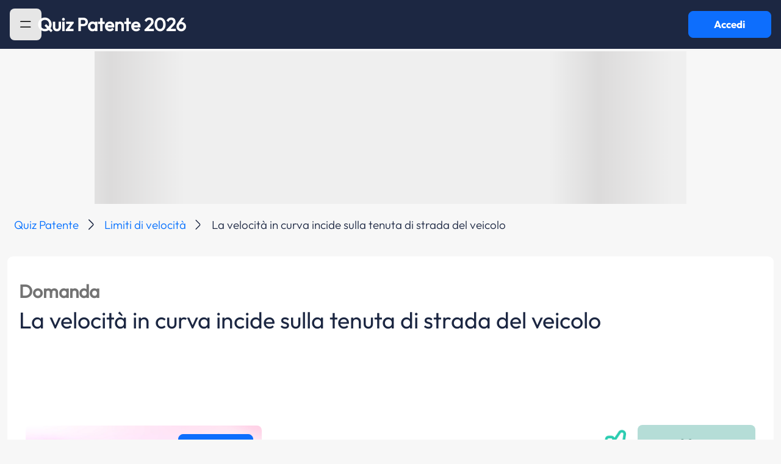

--- FILE ---
content_type: text/html; charset=UTF-8
request_url: https://www.quizpatenteapp.com/manuale-patente/argomento-teoria/domanda/95035
body_size: 9001
content:
<!DOCTYPE html>
<html lang="it">
<head>
    <meta charset="UTF-8">
    <meta http-equiv="X-UA-Compatible" content="IE=edge">
    <meta name="viewport" content="width=device-width, initial-scale=1">

    <meta name="apple-mobile-web-app-capable" content="yes">
    <meta name="apple-touch-fullscreen" content="yes">
    <meta http-equiv="Content-Language" content="it">
    <meta http-equiv="Content-Type" content="text/html;charset=utf-8"/>
    <meta name="distribution" content="public">
    <meta name="robots" content="index, follow, all">
    <meta name="revisit-after" content="3 days">

    <!-- favicon -->
    <link rel="icon" type="image/png" href="/images/favicon/favicon-96x96.png" sizes="96x96" />
    <link rel="icon" type="image/svg+xml" href="/images/favicon/favicon.svg" />
    <link rel="shortcut icon" href="/images/favicon/favicon.ico" />
    <link rel="apple-touch-icon" sizes="180x180" href="/images/favicon/apple-touch-icon.png" />
    <link rel="manifest" href="/images/favicon/site.webmanifest" />

    <!-- Start SmartBanner configuration -->
    <meta name="smartbanner:api" content="yes">
    <meta name="smartbanner:title" content="Quiz Patente App">
    <meta name="smartbanner:author" content="Sermetra Net Service srl">
    <meta name="smartbanner:price" content="GRATIS">
    <meta name="smartbanner:price-suffix-apple" content=" - Su App Store">
    <meta name="smartbanner:price-suffix-google" content=" - Su Google Play">
    <meta name="smartbanner:icon-apple" content="/images/quizpatente-app-icon-25.png">
    <meta name="smartbanner:icon-google" content="/images/quizpatente-app-icon-25.png">
    <meta name="smartbanner:button" content="APRI">
    <meta name="smartbanner:button-url-apple" content="https://apps.apple.com/app/apple-store/id472968213?pt=96033803&ct=web_banner&mt=8">
    <meta name="smartbanner:button-url-google" content="https://play.google.com/store/apps/details?id=eu.appsolutelyapps.quizpatente&utm_source=quizpatenteapp.com&utm_medium=banner&utm_campaign=web_banner">
    <meta name="smartbanner:enabled-platforms" content="android,ios">
    <meta name="smartbanner:close-label" content="Chiudi">
    <!-- End SmartBanner configuration -->

    
<script>
    window.addEventListener('tcloaded', function () {
        console.log('TCF loaded!');
    });
</script>

<script>
    const DEFINES = {
        AUTH_COOKIE_DOMAIN: 'domain=.quizpatenteapp.com;',
        API_BASE_URL: 'https://api.quizpatenteapp.com/v5/',
        USER_LOCAL_DATA_VALIDITY_TTL_MINS: 1,
        ADSENSE_PUB_ID: 'ca-pub-2622630393562012',
    }
</script>

<script>
    <!-- Google Tag Manager -->
    (function (w, d, s, l, i) {
        w[l] = w[l] || [];
        w[l].push({
            'gtm.start':
                new Date().getTime(), event: 'gtm.js'
        });
        var f = d.getElementsByTagName(s)[0],
            j = d.createElement(s), dl = l != 'dataLayer' ? '&l=' + l : '';
        j.async = true;
        j.src =
            'https://www.googletagmanager.com/gtm.js?id=' + i + dl;
        f.parentNode.insertBefore(j, f);
    })(window, document, 'script', 'dataLayer', 'GTM-TJ77MTZ');</script>
<!-- End Google Tag Manager -->
</script>


<!-- Google GA4 tag (gtag.js) -->
<script async src="https://www.googletagmanager.com/gtag/js?id=G-KG9H89ZXST"></script>
<script>
    window.dataLayer = window.dataLayer || [];
    function gtag(){dataLayer.push(arguments);}
    gtag('js', new Date());

    gtag('config', 'G-KG9H89ZXST');
</script>

<!-- Google Adsense -->
<!--<script async type="text/plain" data-usercentrics="Google Ads"-->
<!--        src="https://pagead2.googlesyndication.com/pagead/js/adsbygoogle.js?client=--><!--"-->
<!--        crossOrigin="anonymous"></script>-->
<!-- Google Adsense -->

<!-- Azerion -->
<script>
    window._gmp = window._gmp || {};window._gmp.pageType = 'category';
</script>
<!-- NB: the script inclusion tag is in the file ad-manager.js -->
<!-- Azerion -->


<!-- Evolution ADV - Ghostover -->
<script async src="https://securepubads.g.doubleclick.net/tag/js/gpt.js"></script>
<!-- Evolution ADV - Ghostover -->


<!-- usercentrics CMP -->
<link rel="preconnect" href="//app.usercentrics.eu">
<link rel="preconnect" href="//api.usercentrics.eu">
<link rel="preload" href="//app.usercentrics.eu/browser-ui/latest/loader.js" as="script">
<!-- NB: the script inclusion tag is in the file cmp-controller.php -->
<!-- usercentrics CMP (eof) -->

<!-- app internals -->
<script src="/js/managers/app-settings-manager.js?v=4.7.0"></script>


        <title>Quiz Patente AB: La velocità in curva incide sulla tenuta di strada del veicolo | Quiz Patente!</title>
    <meta name="title" content="Quiz Patente AB: La velocità in curva incide sulla tenuta di strada del veicolo | Quiz Patente!">
<meta name="description" content="Risposta alla domanda patente AB: La velocità in curva incide sulla tenuta di strada del veicolo">
<meta name="keywords" content="Risposta a: La velocità in curva incide sulla tenuta di strada del veicolo">
<meta name="fb:app_id" content="160332187394383">
<meta name="og:type" content="quizpatenteapp:argument">
<meta name="og:title" content="Limiti di velocità">
<meta name="og:image">
<meta name="og:url" content="https://www.quizpatenteapp.com/manuale-patente/argomento-teoria/{theory[&#039;id&#039;]}">
<meta name="csrf-param" content="_csrf-frontend24">
<meta name="csrf-token" content="MPDXzAMOUuzCaVIpUo5ot_Ej0-wflShsK0POZeJlOMlzxuOOYlQciJMRPk5g3B7GpnyWs2vEcjMfD4cPizdvuQ==">

<link href="https://cdn.jsdelivr.net/npm/bootstrap@5.3.3/dist/css/bootstrap.min.css" rel="preload" as="style" onload="this.onload=null;this.rel=&#039;stylesheet&#039;">
<link href="/css/smartbanner/smartbanner.min.css?bd-app-v=4.7.0" rel="preload" as="style" onload="this.onload=null;this.rel=&#039;stylesheet&#039;">
<link href="/css/ads.css?bd-app-v=4.7.0" rel="preload" as="style" onload="this.onload=null;this.rel=&#039;stylesheet&#039;">
<link href="/css/custom.css?bd-app-v=4.7.0" rel="preload" as="style" onload="this.onload=null;this.rel=&#039;stylesheet&#039;">
<link href="/css/site.css?bd-app-v=4.7.0" rel="preload" as="style" onload="this.onload=null;this.rel=&#039;stylesheet&#039;">
<link href="/css/autocomplete/autoComplete.css?bd-app-v=4.7.0" rel="preload" as="style" onload="this.onload=null;this.rel=&#039;stylesheet&#039;">
<link href="/css/bottom-sheet/bottom-sheet.css?bd-app-v=4.7.0" rel="preload" as="style" onload="this.onload=null;this.rel=&#039;stylesheet&#039;">
<link href="/css/system.css?bd-app-v=4.7.0" rel="preload" as="style" onload="this.onload=null;this.rel=&#039;stylesheet&#039;">
<link href="/css/school.css?bd-app-v=4.7.0" rel="preload" as="style" onload="this.onload=null;this.rel=&#039;stylesheet&#039;">
<link href="/css/leaderboards.css?bd-app-v=4.7.0" rel="preload" as="style" onload="this.onload=null;this.rel=&#039;stylesheet&#039;">
<link href="/css/quiz-ministerial.css?bd-app-v=4.7.0" rel="preload" as="style" onload="this.onload=null;this.rel=&#039;stylesheet&#039;">
<link href="/css/ministerial-quiz-before-result.css?bd-app-v=4.7.0" rel="preload" as="style" onload="this.onload=null;this.rel=&#039;stylesheet&#039;">
<link href="/css/ministerial-quiz-details.css?bd-app-v=4.7.0" rel="preload" as="style" onload="this.onload=null;this.rel=&#039;stylesheet&#039;">
<link href="/css/question-explanation.css?bd-app-v=4.7.0" rel="preload" as="style" onload="this.onload=null;this.rel=&#039;stylesheet&#039;">
<link href="/css/theory.css?bd-app-v=4.7.0" rel="preload" as="style" onload="this.onload=null;this.rel=&#039;stylesheet&#039;">
<link href="/css/quiz-result.css?bd-app-v=4.7.0" rel="preload" as="style" onload="this.onload=null;this.rel=&#039;stylesheet&#039;">
<link href="/css/blog.css?bd-app-v=4.7.0" rel="preload" as="style" onload="this.onload=null;this.rel=&#039;stylesheet&#039;">
<link href="/css/incontent-banner.css?bd-app-v=4.7.0" rel="preload" as="style" onload="this.onload=null;this.rel=&#039;stylesheet&#039;">
<link href="/css/licenses-info.css?bd-app-v=4.7.0" rel="preload" as="style" onload="this.onload=null;this.rel=&#039;stylesheet&#039;">
<link href="/css/toastr.css?bd-app-v=4.7.0" rel="preload" as="style" onload="this.onload=null;this.rel=&#039;stylesheet&#039;">
<link href="/assets/e8300533/css/toast.css" rel="stylesheet">
<link href="/assets/e8300533/css/spinner.css" rel="stylesheet">
<script src="/assets/86c85ce6/jquery.js"></script>
<script src="/assets/9ae045c/yii.js"></script>
<script src="https://cdn.jsdelivr.net/npm/admin-lte@3.2/dist/js/adminlte.min.js"></script>
<script src="https://cdn.jsdelivr.net/npm/bootstrap@5.3.3/dist/js/bootstrap.bundle.min.js"></script>
<script src="/js/constants.js?bd-app-v=4.7.0"></script>
<script src="/js/extras/snap-slider.js?bd-app-v=4.7.0"></script>
<script src="/js/extras/pager.js?bd-app-v=4.7.0"></script>
<script src="/js/extras/autocomplete/autoComplete.js?bd-app-v=4.7.0"></script>
<script src="/js/extras/bottom-sheet/bottom-sheet.js?bd-app-v=4.7.0"></script>
<script src="/js/extras/utils.js?bd-app-v=4.7.0"></script>
<script src="/js/managers/api-manager.js?bd-app-v=4.7.0"></script>
<script src="/js/managers/ad-manager.js?bd-app-v=4.7.0"></script>
<script src="/js/extras/hammer.min.js?bd-app-v=4.7.0"></script>
<script src="/js/extras/jquery.hammer.js?bd-app-v=4.7.0"></script>
<script src="/js/extras/jquery.timer.js?bd-app-v=4.7.0"></script>
<script src="/js/extras/toastr.js?bd-app-v=4.7.0"></script>
<script src="/js/extras/sha512.js?bd-app-v=4.7.0"></script>
<script src="/js/managers/analytics-manager.js?bd-app-v=4.7.0"></script>
<script src="/assets/e8300533/js/app/components/spinner.js"></script>
<script src="/assets/e8300533/js/app/extras/toastr.js"></script>    <link rel="stylesheet" href="/css/custom.css?v=22470">
    <script src="https://code.jquery.com/jquery-3.7.1.min.js" integrity="sha256-/JqT3SQfawRcv/BIHPThkBvs0OEvtFFmqPF/lYI/Cxo=" crossorigin="anonymous"></script>
    <script src="https://unpkg.com/@popperjs/core@2"></script>
    <script src="https://unpkg.com/tippy.js@6"></script>

</head>
<body class="d-flex flex-column h-100" id="body-pd">

<!-- Azerion -->
<div id="gmpSkinMobileSpacer"></div>
<!-- Azerion -->

<!-- Evolution ADV - Ghostover -->
<div id='div-gpt-ad-1732887314965-0'></div>
<!-- Evolution ADV - Ghostover -->

<section id="loader" class="materialized d-none" style="height: 4px;">
    <div class="main-loader">
        <div class="preloader-wrapper big active">
            <div class="spinner-layer spinner-blue-only">
                <div class="circle-clipper left">
                    <div class="circle"></div>
                </div>
                <div class="gap-patch">
                    <div class="circle"></div>
                </div>
                <div class="circle-clipper right">
                    <div class="circle"></div>
                </div>
            </div>
        </div>
    </div>
</section>

<!-- Navbar -->
<nav id="navbar" class="main-header navbar navbar-expand-md bd-navbar-default d-flex justify-content-start justify-content-md-between gap-3 qp-bg-color-blue-note" style="position: sticky; top: 0; padding-left: 16px; padding-right: 16px">

    <!-- Left navbar links -->
    <div class="left-logo">
    <ul class="navbar-nav">
        <li id="hamburger" class="nav-item highlight-on-hover w-100">
            <button class="btn btn-primary qp-vehicle-color grey" style="outline: none; border: none; max-width: 60px; max-height: 60px" data-bs-toggle="offcanvas" href="#offcanvasExample" role="button" aria-controls="offcanvasExample" data-widget="pushmenu" role="button">
                <img src="/images/icons/hamburger.svg" class="hamburger-icon" alt="sidebar-menu-icon"/>
            </button>
        </li>
        <li id="back" class="nav-item highlight-on-hover" style="display: none">
            <a class="nav-link bd-text-white material-icons" href="#">keyboard_arrow_left</a>
        </li>
    </ul>

    <!-- Center Title on home page, left on other pages -->
    <p id="navbar-title" class="brand-logo fs-24 fs-lg-32 center qp-text-color-white " onclick="window.location.href = '/';" style="cursor: pointer; margin-bottom: 0; text-align: center; line-height: 20px; white-space: pre-wrap;">Quiz Patente 2026</p>
    </div>
    <button id="login-button" type="button" class="btn btn-primary qp-font-bold d-none d-md-flex materialized waves-effect waves-light bg-green" style="max-width: 172px; max-height: 60px" onclick="AppController.navigateToWebapp()">Accedi</button>
</nav>
<!-- /.navbar -->
<div class="offcanvas offcanvas-start" tabindex="-1" id="offcanvasExample" aria-labelledby="offcanvasExampleLabel">
    <div class="offcanvas-header">
        <button type="button" class="btn hamburger-sidebar btn-primary qp-vehicle-color grey" style="outline: none; border: none" data-bs-toggle="offcanvas" aria-label="Close">
            <img src="/images/icons/hamburger.svg" class="hamburger-icon" alt="sidebar-menu-icon"/>
        </button>
    </div>
    <div class="offcanvas-body menu">
        <a class="menu-item " href="/"><img src="/images/icons/home.svg" alt="sidebar-menu-item-home"/>Home</a>
        <a class="menu-item " href="/quiz-patente"><img src="/images/icons/patente.svg" alt="sidebar-menu-item-quiz"/>Tutti i Quiz Patente<img src="/images/icons/arrow_down.svg" class="menu-item-arrow-down"></a>
        <a class="menu-item no-icon " href="/quiz-ministeriali-ab">Quiz Patente A B</a>
        <a class="menu-item no-icon " href="/quiz-ministeriali-am">Quiz Patente AM</a>
        <a class="menu-item no-icon" href="/quiz-ministeriali-superiori">Quiz Superiori</a>
        <a class="menu-item no-icon" href="/quiz-ministeriali-cqc">Quiz Patente CQC</a>
        <a class="menu-item no-icon" href="/quiz-ministeriali-revisioni">Revisioni Patenti</a>
        <a class="menu-item pointer-events-none"><img src="/images/icons/theory.svg" alt="sidebar-menu-item-teoria"/>Tutte le teorie<img src="/images/icons/arrow_down.svg" class="menu-item-arrow-down"></a>
        <a class="menu-item no-icon" href="/manuale-patente">Teoria patente A B</a>
        <a class="menu-item" href="/autoscuola"><img src="/images/icons/car.svg" alt="sidebar-menu-item-autoscuola"/>Autoscuola</a>
        <a class="menu-item" href="/blog"><img src="/images/icons/blog.svg" alt="sidebar-menu-item-blog"/>Blog</a>
        <a class="menu-item" href="/patenti"><img src="/images/icons/licenses-info.svg" alt="sidebar-menu-item-blog"/>Info patenti</a>
    </div>
</div>
<div id="main-div" role="main" class="flex-shrink-0 mt-1 qp-bg-light-grey" style="min-height: calc(100vh - 80px)">
    <div id="main-container-fluid" class="container-fluid">
        
<link rel="amphtml" href="https://www.quizpatenteapp.com/amp/manuale-patente/argomento-teoria/domanda/95035">

<!-- ads -->
<div class="ads hide-on-mobile" data-unit-id="masthead"></div>

<script type="application/ld+json">
    {"@context":"https:\/\/schema.org","@graph":[{"@type":"Article","headline":"La velocit\u00e0 in curva incide sulla tenuta di strada del veicolo","description":"La velocit\u00e0 in curva incide sulla tenuta di strada del veicolo","datePublished":"2021-01-13","image":"","publisher":{"@type":"Organization","name":"Quiz Patente","logo":{"@type":"ImageObject","url":"https:\/\/www.quizpatenteapp.com\/images\/quizpatente-app-icon-25.png"}},"mainEntityOfPage":{"@type":"WebPage","@id":"https:\/\/www.quizpatenteapp.com\/manuale-patente\/argomento-teoria\/domanda\/95035"},"author":{"@type":"Company","name":"Bitdrome Srl"}},{"@type":"BreadcrumbList","itemListElement":[{"@type":"ListItem","position":1,"name":"Quiz Patente","item":{"@id":"https:\/\/www.quizpatenteapp.com\/"}},{"@type":"ListItem","position":2,"name":"Limiti di velocit\u00e0","item":{"@id":"https:\/\/www.quizpatenteapp.com\/manuale-patente\/argomento-teoria\/556"}},{"@type":"ListItem","position":3,"name":"La velocit\u00e0 in curva incide sulla tenuta di strada del veicolo","item":{"@id":"https:\/\/www.quizpatenteapp.com\/manuale-patente\/argomento-teoria\/domanda\/556"}}]},{"@type":"FAQPage","mainEntity":[{"@type":"Question","url":"https:\/\/www.quizpatenteapp.com\/manuale-patente\/argomento-teoria\/domanda\/95006","name":"Il limite massimo di velocit\u00e0 per un autoveicolo fino a 3,5 tonnellate sulle autostrade \u00e8 ordinariamente di 130 km\/h","acceptedAnswer":{"@type":"Answer","text":"La risposta giusta \u00e8 VERO"}},{"@type":"Question","url":"https:\/\/www.quizpatenteapp.com\/manuale-patente\/argomento-teoria\/domanda\/95008","name":"Il limite massimo di velocit\u00e0 per un autoveicolo fino a 3,5 tonnellate sulle strade extraurbane secondarie \u00e8 di 90 km\/h","acceptedAnswer":{"@type":"Answer","text":"La risposta giusta \u00e8 VERO"}},{"@type":"Question","url":"https:\/\/www.quizpatenteapp.com\/manuale-patente\/argomento-teoria\/domanda\/95009","name":"Il limite massimo di velocit\u00e0 per un motociclo nei centri abitati, \u00e8 ordinariamente di 50 km\/h","acceptedAnswer":{"@type":"Answer","text":"La risposta giusta \u00e8 VERO"}},{"@type":"Question","url":"https:\/\/www.quizpatenteapp.com\/manuale-patente\/argomento-teoria\/domanda\/95013","name":"Il limite massimo di velocit\u00e0 per un'autovettura in caso di precipitazioni atmosferiche su strade extraurbane principali \u00e8 di 90 km\/h","acceptedAnswer":{"@type":"Answer","text":"La risposta giusta \u00e8 VERO"}},{"@type":"Question","url":"https:\/\/www.quizpatenteapp.com\/manuale-patente\/argomento-teoria\/domanda\/95014","name":"Il limite massimo di velocit\u00e0 per i ciclomotori \u00e8 di 45 km\/h","acceptedAnswer":{"@type":"Answer","text":"La risposta giusta \u00e8 VERO"}},{"@type":"Question","url":"https:\/\/www.quizpatenteapp.com\/manuale-patente\/argomento-teoria\/domanda\/95015","name":"Il limite massimo di velocit\u00e0 per i quadricicli non leggeri, fuori dai centri urbani, \u00e8 di 80 km\/h","acceptedAnswer":{"@type":"Answer","text":"La risposta giusta \u00e8 VERO"}},{"@type":"Question","url":"https:\/\/www.quizpatenteapp.com\/manuale-patente\/argomento-teoria\/domanda\/95021","name":"Il limite massimo di velocit\u00e0 dei quadricicli fuori dai centri abitati \u00e8 di 70 km\/h","acceptedAnswer":{"@type":"Answer","text":"La risposta giusta \u00e8 FALSO"}}]}]}</script>

<style>
    #pre-footer {
        display: none !important;
    }
</style>

<nav aria-label="breadcrumb" class="qp-breadcrumb">
    <ol class="breadcrumb">
                                <li class="breadcrumb-item qp-font-light">
                <a href="https://www.quizpatenteapp.com/">Quiz Patente</a>
            </li>
                                <li class="breadcrumb-item qp-font-light">
                <a href="https://www.quizpatenteapp.com/manuale-patente/argomento-teoria/556">Limiti di velocità</a>
            </li>
                                    <li class="breadcrumb-item qp-font-light active" aria-current="page">La velocità in curva incide sulla tenuta di strada del veicolo</li>
                    </ol>
</nav>
<div class="container-fluid">
    <div class="row">
        <div class="col-12" style="padding-left: 0; padding-right: 0;">
            <div class="card chapters-card theory-quiz" style="margin-bottom: 0">
                <div class="argument-big row" style="padding: 12px;">
                    
                    <div style="display: flex; flex-direction: column; padding: 12px;">

                        <div class="theory-question-image-answer-container">
                            <!-- question image -->
                            
                            <!-- download app pink button (mobile)-->
                            <div class="d-flex justify-content-center hide-on-desktop" style="cursor: pointer;" onclick="PageController.downloadApp('bnr')">
                                <div class="theory-question-answer-download-pink-button-container">
                                    <p class="theory-question-answer-download-pink-button-text"><span style="font-weight: 600;">Scopri</span> la spiegazione nell'<span style="font-weight: 600;">App</span></p>
                                    <button type="button" class="btn btn-primary theory-question-download-app-button" style="padding: 10px; width: 150px; height: 35px; font-size: 16px;">Scarica Gratis</button>
                                </div>
                            </div>

                            <!-- question -->
                            <div class="col-12 px-2 mt-2 justify-content-between d-flex flex-column gap-3 qp-text-color-blue-note">
                                <div class="d-flex flex-column">
                                    <div class="py-2 d-flex justify-content-between align-items-center">
                                        <span class="question-label fs-18 fs-lg-32">Domanda</span>
                                    </div>
                                    <h1 class="text-h1 fs-lg-40 fs-20">La velocità in curva incide sulla tenuta di strada del veicolo</h1>
                                </div>
                            </div>
                        </div>
                    </div>

                    <!-- answer -->
                    <div class="find-answer px-5 mb-2 m-auto">
                        <div style="display: flex; flex-direction: column; width: 100%;">
                            <!-- ads -->
                            <div style="width: 100%; margin: 8px auto;">
                                <div class="ads hide-on-desktop" data-unit-id="topmobile" style="margin: auto;"></div>
                            </div>

                            <div class="theory-question-answer-container">
                                <!-- download app pink button (desktop) -->
                                <div class="d-flex justify-content-center hide-on-mobile" style="cursor: pointer;" onclick="PageController.downloadApp('bnr')">
                                    <div class="theory-question-answer-download-pink-button-container">
                                        <p class="theory-question-answer-download-pink-button-text"><span style="font-weight: 600;">Scopri</span> la spiegazione nell'<span style="font-weight: 600;">App</span></p>
                                        <button type="button" class="btn btn-primary theory-question-download-app-button" style="padding: 10px; height: 35px; font-size: 16px;">Scarica Gratis</button>
                                    </div>
                                </div>

                                <!-- answer feedback -->
                                <div class="d-flex justify-content-space-between align-items-center">
                                    <div class="theory-question-answer-feedback-container">
                                        <div class="d-flex justify-content-center align-items-center"> 
                                            <img class="theory-question-thumb up" alt="thumb-up"/>                            
                                        </div>

                                        <div class="d-flex justify-content-center"> 
                                            <div class="theory-question-answer-label true"></div>
                                        </div>
                                    </div>
                                </div>

                            </div>
                        </div>
                    </div>
                </div>
            </div>
        </div>
    </div>

    <!-- APP SECTION -->
    <div class="row mt-5">
        <div class="col-12 text-center">
            <h2 class="related-chapter theory-question-download-section-title qp-text-color-blue-note" style="margin-bottom: 20px !important;">
                Scopri la spiegazione nell'App            </h2>

            <h3 class="qp-text-color-blue-note theory-question-download-section-subtitle" style="margin-bottom: 30px !important;">Completa tutti i quiz che vuoi, quando vuoi</h3>

            <div class="d-flex justify-content-center" style="margin-bottom: 10px !important;"> 
                <img src="/images/other/theory-question-app-icon-25.png" alt="App Icon" class="theory-question-app-icon" style="cursor: pointer;" onclick="PageController.downloadApp('ico')"/>
            </div>

            <div class="d-flex justify-content-center"> 
                <button type="button" class="btn btn-primary theory-question-download-app-button" onclick="PageController.downloadApp('top')">SCARICA GRATIS</button>
            </div>

            <div class="d-flex justify-content-center" style="margin-left: -24px; margin-right: -24px;"> 
                <img class="theory-question-jumbo-image" alt="App Image"/>
            </div>
        </div>
    </div>

    <!-- NEXT STEPS -->
    <div class="row mt-5" style="margin-bottom: 50px !important;">
        <div class="col-12 text-center">
            <h2 class="related-chapter text-h2 qp-text-color-blue-note" style="margin-bottom: 20px !important;">Hai fatto il primo passo!</h2>

            <h3 class="text-h3 qp-text-color-blue-note" style="max-width: 460px; margin: 0 auto; font-weight: 400; font-size: 18px; line-height: 24px; margin-bottom: 40px !important;">Completa la tua preparazione per l’esame della patente con la teoria, migliora ogni giorno e sali in classifica.</h3>

            <ul class="theory-question-next-steps-list">
                <li>
                    <img src="/images/other/theory-question-checkmark.png" alt="Icon 1" class="theory-question-next-steps-icon"/>
                    <p>Quiz ministeriali ufficiali, sempre aggiornati</p>
                </li>
                <li>
                    <img src="/images/other/theory-question-checkmark.png" alt="Icon 1" class="theory-question-next-steps-icon"/>
                    <p>Quiz Veloci per allenarti quando vuoi</p>
                </li>
                <li>
                    <img src="/images/other/theory-question-checkmark.png" alt="Icon 1" class="theory-question-next-steps-icon"/>
                    <p>Teoria Completa</p>
                </li>
                <li>
                    <img src="/images/other/theory-question-checkmark.png" alt="Icon 1" class="theory-question-next-steps-icon"/>
                    <p>Rispondi ai quiz, guadagna km e scala la classifica</p>
                </li>
                <li>
                    <img src="/images/other/theory-question-checkmark.png" alt="Icon 1" class="theory-question-next-steps-icon"/>
                    <p>Statistiche per migliorare i tuoi risultati</p>
                </li>
            </ul>

            <div class="d-flex justify-content-center"> 
                <button type="button" class="btn btn-primary theory-question-download-app-button" onclick="PageController.downloadApp('dwn')">SCARICA GRATIS</button>
            </div>
        </div>
    </div>

    <!-- RELATED QUESTIONS SECTION -->
    <div class="row mt-5">
        <div class="col-12">
            <h2 class="related-chapter text-h2 qp-text-color-blue-note">Questa domanda fa parte dell'argomento <a href="/manuale-patente/argomento-teoria/11" class="chapter-link">Limiti di velocità</a></h2>
        </div>
    </div>
    <div class="row">
                                        <!-- ads -->
                    <div class="ads" data-unit-id="intext_vip"></div>
                                <div class="related-argument w-100 d-flex justify-content-between align-items-center py-3 px-4 qp-bg-white flex-column flex-md-row">
                    <div class="d-flex justify-content-center align-items-center gap-5 mb-3 mb-md-0">
                        <a href="/manuale-patente/argomento-teoria/domanda/95006" class="argument-question-text">Il limite massimo di velocità per un autoveicolo fino a 3,5 tonnellate sulle autostrade è ordinariamente di 130 km/h</a>
                    </div>
                    <div class="d-flex theory-argument-question-reveal-anwer-button-container align-items-center w-md-50 w-lg-25 w-100">
                        <button class="btn btn-primary qp-button-primary find-answer-button cursor-pointer" style="outline: none; border: none;">Scopri la risposta</button>
                        <span class="revealed-answer argument-answer-box-1">V</span>
                    </div>
                </div>
                            <div class="related-argument w-100 d-flex justify-content-between align-items-center py-3 px-4 qp-bg-white flex-column flex-md-row">
                    <div class="d-flex justify-content-center align-items-center gap-5 mb-3 mb-md-0">
                        <a href="/manuale-patente/argomento-teoria/domanda/95008" class="argument-question-text">Il limite massimo di velocità per un autoveicolo fino a 3,5 tonnellate sulle strade extraurbane secondarie è di 90 km/h</a>
                    </div>
                    <div class="d-flex theory-argument-question-reveal-anwer-button-container align-items-center w-md-50 w-lg-25 w-100">
                        <button class="btn btn-primary qp-button-primary find-answer-button cursor-pointer" style="outline: none; border: none;">Scopri la risposta</button>
                        <span class="revealed-answer argument-answer-box-1">V</span>
                    </div>
                </div>
                            <div class="related-argument w-100 d-flex justify-content-between align-items-center py-3 px-4 qp-bg-white flex-column flex-md-row">
                    <div class="d-flex justify-content-center align-items-center gap-5 mb-3 mb-md-0">
                        <a href="/manuale-patente/argomento-teoria/domanda/95009" class="argument-question-text">Il limite massimo di velocità per un motociclo nei centri abitati, è ordinariamente di 50 km/h</a>
                    </div>
                    <div class="d-flex theory-argument-question-reveal-anwer-button-container align-items-center w-md-50 w-lg-25 w-100">
                        <button class="btn btn-primary qp-button-primary find-answer-button cursor-pointer" style="outline: none; border: none;">Scopri la risposta</button>
                        <span class="revealed-answer argument-answer-box-1">V</span>
                    </div>
                </div>
                                
                    <!-- ads -->
                    <div class="ads hide-on-mobile" data-unit-id="insideposttop"></div>
                                <div class="related-argument w-100 d-flex justify-content-between align-items-center py-3 px-4 qp-bg-white flex-column flex-md-row">
                    <div class="d-flex justify-content-center align-items-center gap-5 mb-3 mb-md-0">
                        <a href="/manuale-patente/argomento-teoria/domanda/95013" class="argument-question-text">Il limite massimo di velocità per un'autovettura in caso di precipitazioni atmosferiche su strade extraurbane principali è di 90 km/h</a>
                    </div>
                    <div class="d-flex theory-argument-question-reveal-anwer-button-container align-items-center w-md-50 w-lg-25 w-100">
                        <button class="btn btn-primary qp-button-primary find-answer-button cursor-pointer" style="outline: none; border: none;">Scopri la risposta</button>
                        <span class="revealed-answer argument-answer-box-1">V</span>
                    </div>
                </div>
                            <div class="related-argument w-100 d-flex justify-content-between align-items-center py-3 px-4 qp-bg-white flex-column flex-md-row">
                    <div class="d-flex justify-content-center align-items-center gap-5 mb-3 mb-md-0">
                        <a href="/manuale-patente/argomento-teoria/domanda/95014" class="argument-question-text">Il limite massimo di velocità per i ciclomotori è di 45 km/h</a>
                    </div>
                    <div class="d-flex theory-argument-question-reveal-anwer-button-container align-items-center w-md-50 w-lg-25 w-100">
                        <button class="btn btn-primary qp-button-primary find-answer-button cursor-pointer" style="outline: none; border: none;">Scopri la risposta</button>
                        <span class="revealed-answer argument-answer-box-1">V</span>
                    </div>
                </div>
                            <div class="related-argument w-100 d-flex justify-content-between align-items-center py-3 px-4 qp-bg-white flex-column flex-md-row">
                    <div class="d-flex justify-content-center align-items-center gap-5 mb-3 mb-md-0">
                        <a href="/manuale-patente/argomento-teoria/domanda/95015" class="argument-question-text">Il limite massimo di velocità per i quadricicli non leggeri, fuori dai centri urbani, è di 80 km/h</a>
                    </div>
                    <div class="d-flex theory-argument-question-reveal-anwer-button-container align-items-center w-md-50 w-lg-25 w-100">
                        <button class="btn btn-primary qp-button-primary find-answer-button cursor-pointer" style="outline: none; border: none;">Scopri la risposta</button>
                        <span class="revealed-answer argument-answer-box-1">V</span>
                    </div>
                </div>
                                <!-- ads -->
                    <div class="ads hide-on-mobile" data-unit-id="insidepostmiddle"></div>
                    <div class="ads hide-on-desktop" data-unit-id="middlemobile"></div>
                                <div class="related-argument w-100 d-flex justify-content-between align-items-center py-3 px-4 qp-bg-white flex-column flex-md-row">
                    <div class="d-flex justify-content-center align-items-center gap-5 mb-3 mb-md-0">
                        <a href="/manuale-patente/argomento-teoria/domanda/95021" class="argument-question-text">Il limite massimo di velocità dei quadricicli fuori dai centri abitati è di 70 km/h</a>
                    </div>
                    <div class="d-flex theory-argument-question-reveal-anwer-button-container align-items-center w-md-50 w-lg-25 w-100">
                        <button class="btn btn-primary qp-button-primary find-answer-button cursor-pointer" style="outline: none; border: none;">Scopri la risposta</button>
                        <span class="revealed-answer argument-answer-box-2">F</span>
                    </div>
                </div>
                        </div>
</div>

<script>

    $(document).ready(function() {
        $('.find-answer-button').click(function() {
            $(this).siblings('.revealed-answer').css('opacity', '1');
            $(this).css('opacity', '0');
        });

        PageController.run();
    });

    var PageController = (function () {
        let lngQuestionId = 4029;
        let abTestVersion = "a";

        return {
            run: function () {
                // insert and load ads
                AdManager.placeAds('.ads');

                // track pageview as event
                if (navigator.userAgent.match(/iPhone/i) || navigator.userAgent.match(/iPad/i) || navigator.userAgent.match(/iPod/i)) {
                    AnalyticsManager.sendEvent(`theory__question_pageview_ios_${abTestVersion}`);
                } else if (navigator.userAgent.match(/Android/i)) {
                    AnalyticsManager.sendEvent(`theory__question_pageview_android_${abTestVersion}`);
                } 
            },

            gotoQuestionExplanation: function () {
                window.open(`https://web.quizpatenteapp.com/signin/from-public-question-explanation/${lngQuestionId}`)
            },

            downloadApp: function (position) {                
                if (navigator.userAgent.match(/iPhone/i) || navigator.userAgent.match(/iPad/i) || navigator.userAgent.match(/iPod/i)) {
                    AnalyticsManager.sendEvent(`theory__question_dwnld_btn_${position}_ios_${abTestVersion}`);
                    window.open(`https://apps.apple.com/it/app/quiz-patente-ministeriale-2025/id472968213?l=it`, '_blank');
                } else if (navigator.userAgent.match(/Android/i)) {
                    AnalyticsManager.sendEvent(`theory__question_dwnld_btn_${position}_android_${abTestVersion}`);
                    window.open(`https://play.google.com/store/apps/details?id=eu.appsolutelyapps.quizpatente&amp;hl=it`, '_blank');
                } else {
                    window.open(`https://www.quizpatenteapp.com/`, '_blank');
                }
            }
        }
    })();
</script>    </div>
</div>
<div id="footer" class="footer-container g-0" style="z-index: 2">
    <div id="pre-footer" class="pre-footer download-app d-flex align-items-center w-100 px-4">
        <div class="row w-100">
            <div class="col-12 d-flex justify-content-center justify-content-lg-between align-items-center">
                <h2 class="text-h2 d-none d-lg-flex fs-32 fw-600">Scarica l’App Quiz Patente! per iOS e Android</h2>
                <div class="app-images justify-content-center justify-content-lg-start">
                    <a class="blue-text" target="_blank" href="https://apps.apple.com/it/app/quiz-patente-ministeriale-2025/id472968213?l=it">
                        <img src="/images/app-store-badge-quiz-patente.svg" alt="App Store Logo" class="img-fluid">
                    </a>
                    <a class="blue-text" target="_blank" href="https://play.google.com/store/apps/details?id=eu.appsolutelyapps.quizpatente&amp;hl=it">
                        <img src="/images/google-play-badge-quiz-patente.png" alt="Google Play Logo" class="img-fluid">
                    </a>
                </div>
            </div>
        </div>
    </div>
    <div class="bd-footer px-4 py-5">
        <div class="row">
            <div class="col-6 d-none d-md-block">
                <div class="footer-top">
                    <span class="footer-titles fs-32">Quiz Patente!</span>
                    <p class="footer-description my-3 qp-font-light">
                        Quello che ci piace pensare del nostro lavoro è che abbiamo<br> aiutato milioni di persone a prendere la patente
                    </p>
                </div>
                <div class="footer-bottom d-flex flex-column gap-3 mt-5">
                    <a href="/quiz-ministeriali-ab" class="footer-link qp-font-regular">Quiz Patente A B</a>
                    <a href="/quiz-ministeriali-am" class="footer-link qp-font-regular">Quiz Patente AM</a>
                    <a href="/quiz-ministeriali-superiori" class="footer-link qp-font-regular">Quiz Superiori</a>
                    <a href="/quiz-ministeriali-cqc" class="footer-link qp-font-regular">Quiz Patente CQC</a>
                    <a href="/quiz-ministeriali-revisioni" class="footer-link qp-font-regular">Revisioni Patenti</a>
                    <a href="/manuale-patente" class="footer-link qp-font-regular">Quiz Patente Teoria</a>
                    <a href="/autoscuola" class="footer-link qp-font-regular">Autoscuola</a>
                </div>
            </div>
            <div class="col-12 col-md-6">
                <div class="footer-top d-flex flex-column gap-3">
                    <span class="footer-titles">Seguici</span>
                    <a class="footer-socials text-white text-decoration-none qp-font-regular" target="_blank" href="https://www.instagram.com/quizpatente"><img class="ig-icon-footer" src="/images/icons/instagram.svg"> <span>Instagram</span></a>
                    <a class="footer-socials text-white text-decoration-none qp-font-regular" target="_blank" href="https://www.facebook.com/quizpatente"><img class="fb-icon-footer" src="/images/icons/facebook.svg"><span>Facebook</span></a>
                </div>
                <div class="footer-bottom d-flex flex-column gap-3 mt-5">
                    <span class="footer-titles qp-font-bold">Informazioni legali e Policy</span>
                    <a href="/informativa/?page=note_legali" class="footer-link qp-font-regular">Informazioni legali</a>
                    <a href="/informativa/?page=privacy" class="footer-link qp-font-regular">Informativa sulla privacy</a>
                    <a href="/informativa/?page=cookie" class="footer-link qp-font-regular">Informativa sui cookie</a>
                </div>
            </div>
        </div>
    </div>
    <div class="sub-footer px-4 pt-5">
        <div class="row">
            <div class="col-12">
                <p class="sub-footer-text qp-font-light">Creato da <a class="text-white text-decoration-none" href="https://www.sermetranet.it/">Sermetra Net Service srl</a> - Tutti i diritti riservati 2026</p>
            </div>
        </div>
    </div>
</div>
</body>
<script src="/js/extras/jquery.waypoints.min.js"></script>
<script src="/js/extras/jquery.animateNumber.min.js"></script>

</html>



<script>
    var AppController = (function (){

        return {
            navigateToWebapp: function () {
                window.location.href = 'https://web.quizpatenteapp.com';
            }
        }

    })();
</script>

<script type="application/javascript">
    var UC_UI_SUPPRESS_CMP_DISPLAY = true;

    window.addEventListener('UC_UI_INITIALIZED', function(event) {
        // initialized
        CmpController.showConsentScreenIfNeeded();
        console.log(`[CmpController] UC_CONSENT consent required: ${UC_UI.isConsentRequired()}`);
    });

    window.addEventListener('UC_UI_VIEW_CHANGED', function(event) {
        let cmpAside = document.getElementById('usercentrics-cmp-ui');

        if(cmpAside !== null) {
            if (event.detail.view === 'PRIVACY_BUTTON') {
                // Current view is privacy button
                setTimeout(function () {
                    let mainDialog = cmpAside.shadowRoot.getElementById('uc-main-dialog');
                    if (mainDialog !== null)
                        mainDialog.style.display = 'none';
                }, 50);
            }
            else if (event.detail.view === 'FIRST_LAYER') {
                // Current view is privacy button
                setTimeout(function () {
                    let mainDialog = cmpAside.shadowRoot.getElementById('uc-main-dialog');
                    let closeButton = cmpAside.shadowRoot.getElementById('uc-close-button');

                    if (mainDialog !== null)
                        mainDialog.style.display = '';

                    if (closeButton !== null)
                        closeButton.style.display = 'none';
                }, 50);
            }
        }
    });

</script>

<!-- include usercentrics script -->
<script id="usercentrics-cmp" data-settings-id="R5msNb-F1N8MPP" src="https://web.cmp.usercentrics.eu/ui/loader.js" data-tcf-enabled></script>

<script>
    $(document).ready(function() {
        AppSettingsManager.deleteItem('cmp-choices-shown');
    });

    $(window).on('UC_CONSENT', function (event) {
        CmpController.setConsentType(event.detail.consent.type);
        CmpController.setConsentStatus(event.detail.consent.status);
    });

    $(window).on('UC_UI_CMP_EVENT', function (e) {
        if(e.detail.type === 'SAVE' ||
            e.detail.type === 'DENY_ALL' ||
            e.detail.type === 'ACCEPT_ALL') {
            // save user choices given
            CmpController.setConsentStatus(e.detail.type);
        }
    });

    var CmpController = (function (){
        let consentType = null;
        let consentStatus = null;

        return {
            showConsentScreenIfNeeded: function () {
                // is consent already given? if so, return
                if(!UC_UI.isConsentRequired()) 
                    return;

                // show cmp consent screen
                UC_UI.showFirstLayer();
            },

            setConsentType: function (type) {
                consentType = type;
                console.log(`[CmpController] UC_CONSENT consent type: ${consentType}`);
            },

            setConsentStatus: function (status) {
                consentStatus = status;
                console.log(`[CmpController] UC_CONSENT consent status: ${consentStatus}`);
            },
            
            getConsentType: function () {
                return consentType;
            },

            getConsentStatus: function () {
                return consentStatus;
            },

            awaitConsent: function (callback) {
                if (!window.UC_UI || !UC_UI.isInitialized() || UC_UI.isConsentRequired()) {
                    setTimeout(function () { CmpController.awaitConsent(callback); }, 500);
                }
                else {
                    callback(consentType, consentStatus);
                }
            }
        }

    })();
</script>

<script>
    $(document).ready(function () {
        AdManager.showGhostoverAd();
    });
</script>


--- FILE ---
content_type: text/html; charset=utf-8
request_url: https://www.google.com/recaptcha/api2/aframe
body_size: 268
content:
<!DOCTYPE HTML><html><head><meta http-equiv="content-type" content="text/html; charset=UTF-8"></head><body><script nonce="5Zd-94O0C7uUxthBu9YJMQ">/** Anti-fraud and anti-abuse applications only. See google.com/recaptcha */ try{var clients={'sodar':'https://pagead2.googlesyndication.com/pagead/sodar?'};window.addEventListener("message",function(a){try{if(a.source===window.parent){var b=JSON.parse(a.data);var c=clients[b['id']];if(c){var d=document.createElement('img');d.src=c+b['params']+'&rc='+(localStorage.getItem("rc::a")?sessionStorage.getItem("rc::b"):"");window.document.body.appendChild(d);sessionStorage.setItem("rc::e",parseInt(sessionStorage.getItem("rc::e")||0)+1);localStorage.setItem("rc::h",'1768731482523');}}}catch(b){}});window.parent.postMessage("_grecaptcha_ready", "*");}catch(b){}</script></body></html>

--- FILE ---
content_type: application/javascript
request_url: https://www.quizpatenteapp.com/js/managers/analytics-manager.js?bd-app-v=4.7.0
body_size: 181
content:

var AnalyticsManager = (function () {
    return {
        sendEvent(eventName, params = null) {

            // GA4
            (params !== null)
                ? gtag("event", eventName, params)
                : gtag("event", eventName);

            // Customerly
            // customerly.event(eventName);
        },

    }
})();
